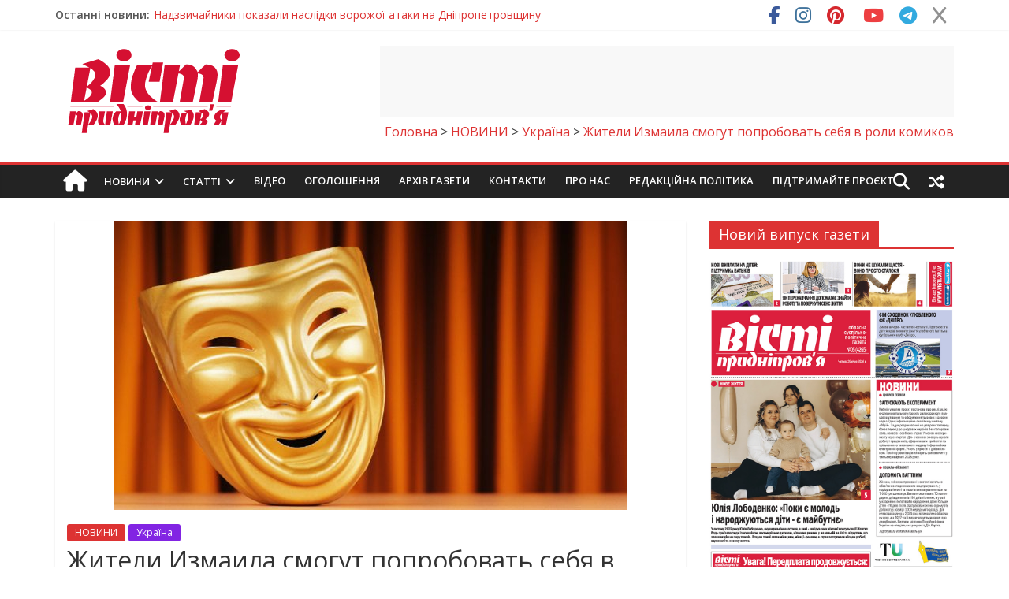

--- FILE ---
content_type: text/html; charset=utf-8
request_url: https://www.google.com/recaptcha/api2/anchor?ar=1&k=6LfJFAwTAAAAAL7CiiXVwkfGmgFmdvaZeKk-QYU_&co=aHR0cHM6Ly92ZXN0aS5kcC51YTo0NDM.&hl=en&v=N67nZn4AqZkNcbeMu4prBgzg&theme=light&size=normal&anchor-ms=20000&execute-ms=30000&cb=n0coqlkjv8zy
body_size: 49633
content:
<!DOCTYPE HTML><html dir="ltr" lang="en"><head><meta http-equiv="Content-Type" content="text/html; charset=UTF-8">
<meta http-equiv="X-UA-Compatible" content="IE=edge">
<title>reCAPTCHA</title>
<style type="text/css">
/* cyrillic-ext */
@font-face {
  font-family: 'Roboto';
  font-style: normal;
  font-weight: 400;
  font-stretch: 100%;
  src: url(//fonts.gstatic.com/s/roboto/v48/KFO7CnqEu92Fr1ME7kSn66aGLdTylUAMa3GUBHMdazTgWw.woff2) format('woff2');
  unicode-range: U+0460-052F, U+1C80-1C8A, U+20B4, U+2DE0-2DFF, U+A640-A69F, U+FE2E-FE2F;
}
/* cyrillic */
@font-face {
  font-family: 'Roboto';
  font-style: normal;
  font-weight: 400;
  font-stretch: 100%;
  src: url(//fonts.gstatic.com/s/roboto/v48/KFO7CnqEu92Fr1ME7kSn66aGLdTylUAMa3iUBHMdazTgWw.woff2) format('woff2');
  unicode-range: U+0301, U+0400-045F, U+0490-0491, U+04B0-04B1, U+2116;
}
/* greek-ext */
@font-face {
  font-family: 'Roboto';
  font-style: normal;
  font-weight: 400;
  font-stretch: 100%;
  src: url(//fonts.gstatic.com/s/roboto/v48/KFO7CnqEu92Fr1ME7kSn66aGLdTylUAMa3CUBHMdazTgWw.woff2) format('woff2');
  unicode-range: U+1F00-1FFF;
}
/* greek */
@font-face {
  font-family: 'Roboto';
  font-style: normal;
  font-weight: 400;
  font-stretch: 100%;
  src: url(//fonts.gstatic.com/s/roboto/v48/KFO7CnqEu92Fr1ME7kSn66aGLdTylUAMa3-UBHMdazTgWw.woff2) format('woff2');
  unicode-range: U+0370-0377, U+037A-037F, U+0384-038A, U+038C, U+038E-03A1, U+03A3-03FF;
}
/* math */
@font-face {
  font-family: 'Roboto';
  font-style: normal;
  font-weight: 400;
  font-stretch: 100%;
  src: url(//fonts.gstatic.com/s/roboto/v48/KFO7CnqEu92Fr1ME7kSn66aGLdTylUAMawCUBHMdazTgWw.woff2) format('woff2');
  unicode-range: U+0302-0303, U+0305, U+0307-0308, U+0310, U+0312, U+0315, U+031A, U+0326-0327, U+032C, U+032F-0330, U+0332-0333, U+0338, U+033A, U+0346, U+034D, U+0391-03A1, U+03A3-03A9, U+03B1-03C9, U+03D1, U+03D5-03D6, U+03F0-03F1, U+03F4-03F5, U+2016-2017, U+2034-2038, U+203C, U+2040, U+2043, U+2047, U+2050, U+2057, U+205F, U+2070-2071, U+2074-208E, U+2090-209C, U+20D0-20DC, U+20E1, U+20E5-20EF, U+2100-2112, U+2114-2115, U+2117-2121, U+2123-214F, U+2190, U+2192, U+2194-21AE, U+21B0-21E5, U+21F1-21F2, U+21F4-2211, U+2213-2214, U+2216-22FF, U+2308-230B, U+2310, U+2319, U+231C-2321, U+2336-237A, U+237C, U+2395, U+239B-23B7, U+23D0, U+23DC-23E1, U+2474-2475, U+25AF, U+25B3, U+25B7, U+25BD, U+25C1, U+25CA, U+25CC, U+25FB, U+266D-266F, U+27C0-27FF, U+2900-2AFF, U+2B0E-2B11, U+2B30-2B4C, U+2BFE, U+3030, U+FF5B, U+FF5D, U+1D400-1D7FF, U+1EE00-1EEFF;
}
/* symbols */
@font-face {
  font-family: 'Roboto';
  font-style: normal;
  font-weight: 400;
  font-stretch: 100%;
  src: url(//fonts.gstatic.com/s/roboto/v48/KFO7CnqEu92Fr1ME7kSn66aGLdTylUAMaxKUBHMdazTgWw.woff2) format('woff2');
  unicode-range: U+0001-000C, U+000E-001F, U+007F-009F, U+20DD-20E0, U+20E2-20E4, U+2150-218F, U+2190, U+2192, U+2194-2199, U+21AF, U+21E6-21F0, U+21F3, U+2218-2219, U+2299, U+22C4-22C6, U+2300-243F, U+2440-244A, U+2460-24FF, U+25A0-27BF, U+2800-28FF, U+2921-2922, U+2981, U+29BF, U+29EB, U+2B00-2BFF, U+4DC0-4DFF, U+FFF9-FFFB, U+10140-1018E, U+10190-1019C, U+101A0, U+101D0-101FD, U+102E0-102FB, U+10E60-10E7E, U+1D2C0-1D2D3, U+1D2E0-1D37F, U+1F000-1F0FF, U+1F100-1F1AD, U+1F1E6-1F1FF, U+1F30D-1F30F, U+1F315, U+1F31C, U+1F31E, U+1F320-1F32C, U+1F336, U+1F378, U+1F37D, U+1F382, U+1F393-1F39F, U+1F3A7-1F3A8, U+1F3AC-1F3AF, U+1F3C2, U+1F3C4-1F3C6, U+1F3CA-1F3CE, U+1F3D4-1F3E0, U+1F3ED, U+1F3F1-1F3F3, U+1F3F5-1F3F7, U+1F408, U+1F415, U+1F41F, U+1F426, U+1F43F, U+1F441-1F442, U+1F444, U+1F446-1F449, U+1F44C-1F44E, U+1F453, U+1F46A, U+1F47D, U+1F4A3, U+1F4B0, U+1F4B3, U+1F4B9, U+1F4BB, U+1F4BF, U+1F4C8-1F4CB, U+1F4D6, U+1F4DA, U+1F4DF, U+1F4E3-1F4E6, U+1F4EA-1F4ED, U+1F4F7, U+1F4F9-1F4FB, U+1F4FD-1F4FE, U+1F503, U+1F507-1F50B, U+1F50D, U+1F512-1F513, U+1F53E-1F54A, U+1F54F-1F5FA, U+1F610, U+1F650-1F67F, U+1F687, U+1F68D, U+1F691, U+1F694, U+1F698, U+1F6AD, U+1F6B2, U+1F6B9-1F6BA, U+1F6BC, U+1F6C6-1F6CF, U+1F6D3-1F6D7, U+1F6E0-1F6EA, U+1F6F0-1F6F3, U+1F6F7-1F6FC, U+1F700-1F7FF, U+1F800-1F80B, U+1F810-1F847, U+1F850-1F859, U+1F860-1F887, U+1F890-1F8AD, U+1F8B0-1F8BB, U+1F8C0-1F8C1, U+1F900-1F90B, U+1F93B, U+1F946, U+1F984, U+1F996, U+1F9E9, U+1FA00-1FA6F, U+1FA70-1FA7C, U+1FA80-1FA89, U+1FA8F-1FAC6, U+1FACE-1FADC, U+1FADF-1FAE9, U+1FAF0-1FAF8, U+1FB00-1FBFF;
}
/* vietnamese */
@font-face {
  font-family: 'Roboto';
  font-style: normal;
  font-weight: 400;
  font-stretch: 100%;
  src: url(//fonts.gstatic.com/s/roboto/v48/KFO7CnqEu92Fr1ME7kSn66aGLdTylUAMa3OUBHMdazTgWw.woff2) format('woff2');
  unicode-range: U+0102-0103, U+0110-0111, U+0128-0129, U+0168-0169, U+01A0-01A1, U+01AF-01B0, U+0300-0301, U+0303-0304, U+0308-0309, U+0323, U+0329, U+1EA0-1EF9, U+20AB;
}
/* latin-ext */
@font-face {
  font-family: 'Roboto';
  font-style: normal;
  font-weight: 400;
  font-stretch: 100%;
  src: url(//fonts.gstatic.com/s/roboto/v48/KFO7CnqEu92Fr1ME7kSn66aGLdTylUAMa3KUBHMdazTgWw.woff2) format('woff2');
  unicode-range: U+0100-02BA, U+02BD-02C5, U+02C7-02CC, U+02CE-02D7, U+02DD-02FF, U+0304, U+0308, U+0329, U+1D00-1DBF, U+1E00-1E9F, U+1EF2-1EFF, U+2020, U+20A0-20AB, U+20AD-20C0, U+2113, U+2C60-2C7F, U+A720-A7FF;
}
/* latin */
@font-face {
  font-family: 'Roboto';
  font-style: normal;
  font-weight: 400;
  font-stretch: 100%;
  src: url(//fonts.gstatic.com/s/roboto/v48/KFO7CnqEu92Fr1ME7kSn66aGLdTylUAMa3yUBHMdazQ.woff2) format('woff2');
  unicode-range: U+0000-00FF, U+0131, U+0152-0153, U+02BB-02BC, U+02C6, U+02DA, U+02DC, U+0304, U+0308, U+0329, U+2000-206F, U+20AC, U+2122, U+2191, U+2193, U+2212, U+2215, U+FEFF, U+FFFD;
}
/* cyrillic-ext */
@font-face {
  font-family: 'Roboto';
  font-style: normal;
  font-weight: 500;
  font-stretch: 100%;
  src: url(//fonts.gstatic.com/s/roboto/v48/KFO7CnqEu92Fr1ME7kSn66aGLdTylUAMa3GUBHMdazTgWw.woff2) format('woff2');
  unicode-range: U+0460-052F, U+1C80-1C8A, U+20B4, U+2DE0-2DFF, U+A640-A69F, U+FE2E-FE2F;
}
/* cyrillic */
@font-face {
  font-family: 'Roboto';
  font-style: normal;
  font-weight: 500;
  font-stretch: 100%;
  src: url(//fonts.gstatic.com/s/roboto/v48/KFO7CnqEu92Fr1ME7kSn66aGLdTylUAMa3iUBHMdazTgWw.woff2) format('woff2');
  unicode-range: U+0301, U+0400-045F, U+0490-0491, U+04B0-04B1, U+2116;
}
/* greek-ext */
@font-face {
  font-family: 'Roboto';
  font-style: normal;
  font-weight: 500;
  font-stretch: 100%;
  src: url(//fonts.gstatic.com/s/roboto/v48/KFO7CnqEu92Fr1ME7kSn66aGLdTylUAMa3CUBHMdazTgWw.woff2) format('woff2');
  unicode-range: U+1F00-1FFF;
}
/* greek */
@font-face {
  font-family: 'Roboto';
  font-style: normal;
  font-weight: 500;
  font-stretch: 100%;
  src: url(//fonts.gstatic.com/s/roboto/v48/KFO7CnqEu92Fr1ME7kSn66aGLdTylUAMa3-UBHMdazTgWw.woff2) format('woff2');
  unicode-range: U+0370-0377, U+037A-037F, U+0384-038A, U+038C, U+038E-03A1, U+03A3-03FF;
}
/* math */
@font-face {
  font-family: 'Roboto';
  font-style: normal;
  font-weight: 500;
  font-stretch: 100%;
  src: url(//fonts.gstatic.com/s/roboto/v48/KFO7CnqEu92Fr1ME7kSn66aGLdTylUAMawCUBHMdazTgWw.woff2) format('woff2');
  unicode-range: U+0302-0303, U+0305, U+0307-0308, U+0310, U+0312, U+0315, U+031A, U+0326-0327, U+032C, U+032F-0330, U+0332-0333, U+0338, U+033A, U+0346, U+034D, U+0391-03A1, U+03A3-03A9, U+03B1-03C9, U+03D1, U+03D5-03D6, U+03F0-03F1, U+03F4-03F5, U+2016-2017, U+2034-2038, U+203C, U+2040, U+2043, U+2047, U+2050, U+2057, U+205F, U+2070-2071, U+2074-208E, U+2090-209C, U+20D0-20DC, U+20E1, U+20E5-20EF, U+2100-2112, U+2114-2115, U+2117-2121, U+2123-214F, U+2190, U+2192, U+2194-21AE, U+21B0-21E5, U+21F1-21F2, U+21F4-2211, U+2213-2214, U+2216-22FF, U+2308-230B, U+2310, U+2319, U+231C-2321, U+2336-237A, U+237C, U+2395, U+239B-23B7, U+23D0, U+23DC-23E1, U+2474-2475, U+25AF, U+25B3, U+25B7, U+25BD, U+25C1, U+25CA, U+25CC, U+25FB, U+266D-266F, U+27C0-27FF, U+2900-2AFF, U+2B0E-2B11, U+2B30-2B4C, U+2BFE, U+3030, U+FF5B, U+FF5D, U+1D400-1D7FF, U+1EE00-1EEFF;
}
/* symbols */
@font-face {
  font-family: 'Roboto';
  font-style: normal;
  font-weight: 500;
  font-stretch: 100%;
  src: url(//fonts.gstatic.com/s/roboto/v48/KFO7CnqEu92Fr1ME7kSn66aGLdTylUAMaxKUBHMdazTgWw.woff2) format('woff2');
  unicode-range: U+0001-000C, U+000E-001F, U+007F-009F, U+20DD-20E0, U+20E2-20E4, U+2150-218F, U+2190, U+2192, U+2194-2199, U+21AF, U+21E6-21F0, U+21F3, U+2218-2219, U+2299, U+22C4-22C6, U+2300-243F, U+2440-244A, U+2460-24FF, U+25A0-27BF, U+2800-28FF, U+2921-2922, U+2981, U+29BF, U+29EB, U+2B00-2BFF, U+4DC0-4DFF, U+FFF9-FFFB, U+10140-1018E, U+10190-1019C, U+101A0, U+101D0-101FD, U+102E0-102FB, U+10E60-10E7E, U+1D2C0-1D2D3, U+1D2E0-1D37F, U+1F000-1F0FF, U+1F100-1F1AD, U+1F1E6-1F1FF, U+1F30D-1F30F, U+1F315, U+1F31C, U+1F31E, U+1F320-1F32C, U+1F336, U+1F378, U+1F37D, U+1F382, U+1F393-1F39F, U+1F3A7-1F3A8, U+1F3AC-1F3AF, U+1F3C2, U+1F3C4-1F3C6, U+1F3CA-1F3CE, U+1F3D4-1F3E0, U+1F3ED, U+1F3F1-1F3F3, U+1F3F5-1F3F7, U+1F408, U+1F415, U+1F41F, U+1F426, U+1F43F, U+1F441-1F442, U+1F444, U+1F446-1F449, U+1F44C-1F44E, U+1F453, U+1F46A, U+1F47D, U+1F4A3, U+1F4B0, U+1F4B3, U+1F4B9, U+1F4BB, U+1F4BF, U+1F4C8-1F4CB, U+1F4D6, U+1F4DA, U+1F4DF, U+1F4E3-1F4E6, U+1F4EA-1F4ED, U+1F4F7, U+1F4F9-1F4FB, U+1F4FD-1F4FE, U+1F503, U+1F507-1F50B, U+1F50D, U+1F512-1F513, U+1F53E-1F54A, U+1F54F-1F5FA, U+1F610, U+1F650-1F67F, U+1F687, U+1F68D, U+1F691, U+1F694, U+1F698, U+1F6AD, U+1F6B2, U+1F6B9-1F6BA, U+1F6BC, U+1F6C6-1F6CF, U+1F6D3-1F6D7, U+1F6E0-1F6EA, U+1F6F0-1F6F3, U+1F6F7-1F6FC, U+1F700-1F7FF, U+1F800-1F80B, U+1F810-1F847, U+1F850-1F859, U+1F860-1F887, U+1F890-1F8AD, U+1F8B0-1F8BB, U+1F8C0-1F8C1, U+1F900-1F90B, U+1F93B, U+1F946, U+1F984, U+1F996, U+1F9E9, U+1FA00-1FA6F, U+1FA70-1FA7C, U+1FA80-1FA89, U+1FA8F-1FAC6, U+1FACE-1FADC, U+1FADF-1FAE9, U+1FAF0-1FAF8, U+1FB00-1FBFF;
}
/* vietnamese */
@font-face {
  font-family: 'Roboto';
  font-style: normal;
  font-weight: 500;
  font-stretch: 100%;
  src: url(//fonts.gstatic.com/s/roboto/v48/KFO7CnqEu92Fr1ME7kSn66aGLdTylUAMa3OUBHMdazTgWw.woff2) format('woff2');
  unicode-range: U+0102-0103, U+0110-0111, U+0128-0129, U+0168-0169, U+01A0-01A1, U+01AF-01B0, U+0300-0301, U+0303-0304, U+0308-0309, U+0323, U+0329, U+1EA0-1EF9, U+20AB;
}
/* latin-ext */
@font-face {
  font-family: 'Roboto';
  font-style: normal;
  font-weight: 500;
  font-stretch: 100%;
  src: url(//fonts.gstatic.com/s/roboto/v48/KFO7CnqEu92Fr1ME7kSn66aGLdTylUAMa3KUBHMdazTgWw.woff2) format('woff2');
  unicode-range: U+0100-02BA, U+02BD-02C5, U+02C7-02CC, U+02CE-02D7, U+02DD-02FF, U+0304, U+0308, U+0329, U+1D00-1DBF, U+1E00-1E9F, U+1EF2-1EFF, U+2020, U+20A0-20AB, U+20AD-20C0, U+2113, U+2C60-2C7F, U+A720-A7FF;
}
/* latin */
@font-face {
  font-family: 'Roboto';
  font-style: normal;
  font-weight: 500;
  font-stretch: 100%;
  src: url(//fonts.gstatic.com/s/roboto/v48/KFO7CnqEu92Fr1ME7kSn66aGLdTylUAMa3yUBHMdazQ.woff2) format('woff2');
  unicode-range: U+0000-00FF, U+0131, U+0152-0153, U+02BB-02BC, U+02C6, U+02DA, U+02DC, U+0304, U+0308, U+0329, U+2000-206F, U+20AC, U+2122, U+2191, U+2193, U+2212, U+2215, U+FEFF, U+FFFD;
}
/* cyrillic-ext */
@font-face {
  font-family: 'Roboto';
  font-style: normal;
  font-weight: 900;
  font-stretch: 100%;
  src: url(//fonts.gstatic.com/s/roboto/v48/KFO7CnqEu92Fr1ME7kSn66aGLdTylUAMa3GUBHMdazTgWw.woff2) format('woff2');
  unicode-range: U+0460-052F, U+1C80-1C8A, U+20B4, U+2DE0-2DFF, U+A640-A69F, U+FE2E-FE2F;
}
/* cyrillic */
@font-face {
  font-family: 'Roboto';
  font-style: normal;
  font-weight: 900;
  font-stretch: 100%;
  src: url(//fonts.gstatic.com/s/roboto/v48/KFO7CnqEu92Fr1ME7kSn66aGLdTylUAMa3iUBHMdazTgWw.woff2) format('woff2');
  unicode-range: U+0301, U+0400-045F, U+0490-0491, U+04B0-04B1, U+2116;
}
/* greek-ext */
@font-face {
  font-family: 'Roboto';
  font-style: normal;
  font-weight: 900;
  font-stretch: 100%;
  src: url(//fonts.gstatic.com/s/roboto/v48/KFO7CnqEu92Fr1ME7kSn66aGLdTylUAMa3CUBHMdazTgWw.woff2) format('woff2');
  unicode-range: U+1F00-1FFF;
}
/* greek */
@font-face {
  font-family: 'Roboto';
  font-style: normal;
  font-weight: 900;
  font-stretch: 100%;
  src: url(//fonts.gstatic.com/s/roboto/v48/KFO7CnqEu92Fr1ME7kSn66aGLdTylUAMa3-UBHMdazTgWw.woff2) format('woff2');
  unicode-range: U+0370-0377, U+037A-037F, U+0384-038A, U+038C, U+038E-03A1, U+03A3-03FF;
}
/* math */
@font-face {
  font-family: 'Roboto';
  font-style: normal;
  font-weight: 900;
  font-stretch: 100%;
  src: url(//fonts.gstatic.com/s/roboto/v48/KFO7CnqEu92Fr1ME7kSn66aGLdTylUAMawCUBHMdazTgWw.woff2) format('woff2');
  unicode-range: U+0302-0303, U+0305, U+0307-0308, U+0310, U+0312, U+0315, U+031A, U+0326-0327, U+032C, U+032F-0330, U+0332-0333, U+0338, U+033A, U+0346, U+034D, U+0391-03A1, U+03A3-03A9, U+03B1-03C9, U+03D1, U+03D5-03D6, U+03F0-03F1, U+03F4-03F5, U+2016-2017, U+2034-2038, U+203C, U+2040, U+2043, U+2047, U+2050, U+2057, U+205F, U+2070-2071, U+2074-208E, U+2090-209C, U+20D0-20DC, U+20E1, U+20E5-20EF, U+2100-2112, U+2114-2115, U+2117-2121, U+2123-214F, U+2190, U+2192, U+2194-21AE, U+21B0-21E5, U+21F1-21F2, U+21F4-2211, U+2213-2214, U+2216-22FF, U+2308-230B, U+2310, U+2319, U+231C-2321, U+2336-237A, U+237C, U+2395, U+239B-23B7, U+23D0, U+23DC-23E1, U+2474-2475, U+25AF, U+25B3, U+25B7, U+25BD, U+25C1, U+25CA, U+25CC, U+25FB, U+266D-266F, U+27C0-27FF, U+2900-2AFF, U+2B0E-2B11, U+2B30-2B4C, U+2BFE, U+3030, U+FF5B, U+FF5D, U+1D400-1D7FF, U+1EE00-1EEFF;
}
/* symbols */
@font-face {
  font-family: 'Roboto';
  font-style: normal;
  font-weight: 900;
  font-stretch: 100%;
  src: url(//fonts.gstatic.com/s/roboto/v48/KFO7CnqEu92Fr1ME7kSn66aGLdTylUAMaxKUBHMdazTgWw.woff2) format('woff2');
  unicode-range: U+0001-000C, U+000E-001F, U+007F-009F, U+20DD-20E0, U+20E2-20E4, U+2150-218F, U+2190, U+2192, U+2194-2199, U+21AF, U+21E6-21F0, U+21F3, U+2218-2219, U+2299, U+22C4-22C6, U+2300-243F, U+2440-244A, U+2460-24FF, U+25A0-27BF, U+2800-28FF, U+2921-2922, U+2981, U+29BF, U+29EB, U+2B00-2BFF, U+4DC0-4DFF, U+FFF9-FFFB, U+10140-1018E, U+10190-1019C, U+101A0, U+101D0-101FD, U+102E0-102FB, U+10E60-10E7E, U+1D2C0-1D2D3, U+1D2E0-1D37F, U+1F000-1F0FF, U+1F100-1F1AD, U+1F1E6-1F1FF, U+1F30D-1F30F, U+1F315, U+1F31C, U+1F31E, U+1F320-1F32C, U+1F336, U+1F378, U+1F37D, U+1F382, U+1F393-1F39F, U+1F3A7-1F3A8, U+1F3AC-1F3AF, U+1F3C2, U+1F3C4-1F3C6, U+1F3CA-1F3CE, U+1F3D4-1F3E0, U+1F3ED, U+1F3F1-1F3F3, U+1F3F5-1F3F7, U+1F408, U+1F415, U+1F41F, U+1F426, U+1F43F, U+1F441-1F442, U+1F444, U+1F446-1F449, U+1F44C-1F44E, U+1F453, U+1F46A, U+1F47D, U+1F4A3, U+1F4B0, U+1F4B3, U+1F4B9, U+1F4BB, U+1F4BF, U+1F4C8-1F4CB, U+1F4D6, U+1F4DA, U+1F4DF, U+1F4E3-1F4E6, U+1F4EA-1F4ED, U+1F4F7, U+1F4F9-1F4FB, U+1F4FD-1F4FE, U+1F503, U+1F507-1F50B, U+1F50D, U+1F512-1F513, U+1F53E-1F54A, U+1F54F-1F5FA, U+1F610, U+1F650-1F67F, U+1F687, U+1F68D, U+1F691, U+1F694, U+1F698, U+1F6AD, U+1F6B2, U+1F6B9-1F6BA, U+1F6BC, U+1F6C6-1F6CF, U+1F6D3-1F6D7, U+1F6E0-1F6EA, U+1F6F0-1F6F3, U+1F6F7-1F6FC, U+1F700-1F7FF, U+1F800-1F80B, U+1F810-1F847, U+1F850-1F859, U+1F860-1F887, U+1F890-1F8AD, U+1F8B0-1F8BB, U+1F8C0-1F8C1, U+1F900-1F90B, U+1F93B, U+1F946, U+1F984, U+1F996, U+1F9E9, U+1FA00-1FA6F, U+1FA70-1FA7C, U+1FA80-1FA89, U+1FA8F-1FAC6, U+1FACE-1FADC, U+1FADF-1FAE9, U+1FAF0-1FAF8, U+1FB00-1FBFF;
}
/* vietnamese */
@font-face {
  font-family: 'Roboto';
  font-style: normal;
  font-weight: 900;
  font-stretch: 100%;
  src: url(//fonts.gstatic.com/s/roboto/v48/KFO7CnqEu92Fr1ME7kSn66aGLdTylUAMa3OUBHMdazTgWw.woff2) format('woff2');
  unicode-range: U+0102-0103, U+0110-0111, U+0128-0129, U+0168-0169, U+01A0-01A1, U+01AF-01B0, U+0300-0301, U+0303-0304, U+0308-0309, U+0323, U+0329, U+1EA0-1EF9, U+20AB;
}
/* latin-ext */
@font-face {
  font-family: 'Roboto';
  font-style: normal;
  font-weight: 900;
  font-stretch: 100%;
  src: url(//fonts.gstatic.com/s/roboto/v48/KFO7CnqEu92Fr1ME7kSn66aGLdTylUAMa3KUBHMdazTgWw.woff2) format('woff2');
  unicode-range: U+0100-02BA, U+02BD-02C5, U+02C7-02CC, U+02CE-02D7, U+02DD-02FF, U+0304, U+0308, U+0329, U+1D00-1DBF, U+1E00-1E9F, U+1EF2-1EFF, U+2020, U+20A0-20AB, U+20AD-20C0, U+2113, U+2C60-2C7F, U+A720-A7FF;
}
/* latin */
@font-face {
  font-family: 'Roboto';
  font-style: normal;
  font-weight: 900;
  font-stretch: 100%;
  src: url(//fonts.gstatic.com/s/roboto/v48/KFO7CnqEu92Fr1ME7kSn66aGLdTylUAMa3yUBHMdazQ.woff2) format('woff2');
  unicode-range: U+0000-00FF, U+0131, U+0152-0153, U+02BB-02BC, U+02C6, U+02DA, U+02DC, U+0304, U+0308, U+0329, U+2000-206F, U+20AC, U+2122, U+2191, U+2193, U+2212, U+2215, U+FEFF, U+FFFD;
}

</style>
<link rel="stylesheet" type="text/css" href="https://www.gstatic.com/recaptcha/releases/N67nZn4AqZkNcbeMu4prBgzg/styles__ltr.css">
<script nonce="bR4efQQuivxNb4HFa6-aEA" type="text/javascript">window['__recaptcha_api'] = 'https://www.google.com/recaptcha/api2/';</script>
<script type="text/javascript" src="https://www.gstatic.com/recaptcha/releases/N67nZn4AqZkNcbeMu4prBgzg/recaptcha__en.js" nonce="bR4efQQuivxNb4HFa6-aEA">
      
    </script></head>
<body><div id="rc-anchor-alert" class="rc-anchor-alert"></div>
<input type="hidden" id="recaptcha-token" value="[base64]">
<script type="text/javascript" nonce="bR4efQQuivxNb4HFa6-aEA">
      recaptcha.anchor.Main.init("[\x22ainput\x22,[\x22bgdata\x22,\x22\x22,\[base64]/[base64]/[base64]/bC5sW25dLmNvbmNhdChTKTpsLmxbbl09SksoUyxsKTtlbHNle2lmKGwuSTcmJm4hPTI4MylyZXR1cm47bj09MzMzfHxuPT00MTB8fG49PTI0OHx8bj09NDEyfHxuPT0yMDF8fG49PTE3N3x8bj09MjczfHxuPT0xMjJ8fG49PTUxfHxuPT0yOTc/[base64]/[base64]/[base64]/[base64]/[base64]/MjU1Okc/[base64]/[base64]/bmV3IEVbVl0oTVswXSk6eT09Mj9uZXcgRVtWXShNWzBdLE1bMV0pOnk9PTM/bmV3IEVbVl0oTVswXSxNWzFdLE1bMl0pOnk9PTQ/[base64]/ZnVuY3Rpb24oKXtyZXR1cm4gdGhpcy5BaSt3aW5kb3cucGVyZm9ybWFuY2Uubm93KCl9OmZ1bmN0aW9uKCl7cmV0dXJuK25ldyBEYXRlfSxPKS5LcT0oTy5kcj1mdW5jdGlvbihuLGwsUyxHKXtpZigoUz1tVihTKT09PSJhcnJheSI/[base64]/[base64]\\u003d\x22,\[base64]\\u003d\x22,\x22w5nCssO0MsKjUMO1w65HwrrDtsKbw7/Dg0QQIcOMwrpKwoTDqkEkw6DDlSLCusK/wqokwp/[base64]/w4PDicKNecK6bBplagfDr3UMfcKgwoXDhVA8BWxgVSfCv1TDuCYlwrQSDFvCojbDrnxFNMOHw7/CgWHDosOQX3pMw595c11uw7jDm8OEw7A9wpM3w61fwq7DlRUNeGHCnFUvZcKpB8Kzwp/[base64]/UXXCpgJ7w6bCn8KsdQnCq8KpTcOAw5TDij0IPcO2wr/CuTR3HcOKw4QOw5pQw6HDvxrDtzMRE8OBw6sAw74mw6YXYMOzXQzDssKrw5Q0QMK1asKAOVvDu8KQLwEqw5wvw4vCtsKrcjLCncOxecO1aMKqScOpWsKwDMOfwp3CsCFHwptGacOoOMKZw4tBw51obMOjSsKve8OvIMK/w4s5LVfCpkXDv8OHwqfDtMOlU8Knw6XDpcKpw4RnJ8K3BsO/w6MCwpBvw4JpwpJgwoPDpsOnw4HDnU5sWcK/GMKxw51CwrPCtsKgw5wUcD1Rw5zDplh9Mi7CnGs/OsKYw6sBwqvCmRpNwqHDvCXDqsOCworDr8Ozw5PCoMK7woBgXMKrKTHCtsOCIMK3ZcKMwpwtw5DDkFcKwrbDgXlaw5/[base64]/w5cJw67DtTvDpit8RWvDo0nDsG8TLE7DnzzCjsKRwr3CksKVw60oVsO6V8Otw7bDjSjCq3/[base64]/[base64]/[base64]/w4tfQsKEXxluwprCn8O2wp/DshZLWmPCjipKIMKbSm3Ci1XDnUPCvcKuUcObw4rDh8O7fcOgeW7DlsOKwrZZwrYQIsOZw53DoH/CkcKAdxNxw5cHwpXCtyTDsyrCmwobwqFkYAnCv8OBw6vDt8KcbcO2wqXDqALDm2FWJ17DvQ1xWhl1wpfCt8KHM8K6w5ATw4TCjXnCscO/F0fCt8OQwoHCn0IMw7tAwqjCjFTDj8OSw7E2woQsTC7DjDLCs8K3w4onw4TCtcKswozCrcKtIig2wrzDhjRSCELCicKIOcO5FMK+wr97ZsK0CMKCwokyG2h5Jjl2wqjDvF/CkF46IcOURE3Dp8KqCkDCisK4H8OTw6FSKnrCrhdadz7Dr05kwqdhwrHDmUQ0w5syKsK5eEASNMOtw7Ijwpl+di1iKMO/w7U1bsKOUMKkU8ONSyfCk8OIw6lXw5LDnsOzw77DgcOmZhjDu8KMLsOTDsKPL2zDshvDnsOaw43CvcKkw41KwrDDmsO2w4PChMONd1RIDcKbwq9Ew6/CgVRHVEzDm3YhUcOOw4jDksOYw7oKdsK1EMOnRMK+w4zCsQBjD8OSw6fDo3HDpcOheCQwwp/Dpzw/PcOHWHjCncKWw6kcwoZkwrXDiDtNw4bDgsOFw5HDlFNBw4/DpcOOAEtiwonCksKFeMKiwqJvekB/w5cEwq7DtV4gwrHCqAZzX23DlAPCiQHDgcKjO8OewrIeTAvCvTbDswfCqz/DqXcpwoJzwoxzw5HCthjDnBjCncOaaSnChyrCp8OrEcKeIlgJUUfCmGwawq3Do8Kfw6jCqMK9wonDjTXDn2TCl1vCkjLDrsK1ScK+wp4DwphcXU5ewoXCjmJhw6YNBENCw7VsBMKQGQvCoGN/wq0xO8K8KMK3wrIEw6HDucOTY8O3LsO7XXktw7rDs8KAGmhaRcKNwqQlwqXDoHLDqVTDl8KnwqQ3UTILSFQ5wrFYw5IFw65iw5RpGUchFGzChyU9wqlgwoxIw5vClMOdw7HDhivCocOhDTzDmxTDusKuwoF6wq8uXDDCpMKDHyRZdkV8LgfDi1xIw6fDi8OVG8O/SsKCbQ0Dw64BwofDhsOCwpdVTcKSwrZqJsOhw7snwpQFHhxkw5vCrMO/wqLDpMKRfcOyw6cMwonDuMOpwqhgwp1Fwp7DpUwbahnDisKRe8KOw614YsOvfsKeZgjDpMOkBU4/wrbCncKteMK6JmbDg07CgMKJUsK/B8OLXMOOwrQjw5vDtGVMw5MSUMKhw7zDhsOPdg8Mw7PCh8OnacKpcEUgwoptdMOzwpxXAcKhHMO1wrgdw47Dt3wDAcKRPcKoFkfDl8OeccKIw67CtgJJbVQbXlYYGwMrw7zDuCljSMKXw7TDicKMw6/DlcOOQ8OAwoDDqMO2w7zDjiRYW8OBRgfDjcOew7YPwrjDu8O2NsKJZwfDlQzCmXExw7DCiMKaw7gRO3AiI8OCKmLCtMOywrvDmCBpfcO7XQPDnFVvw7zClMKEQzXDiVtFw4TCvwXCug4NfUjCiA81OAEJA8Kzw4nDmWfDq8OOclwqwpxgwqLCgUMmNMKjY1/[base64]/DrjjCkjvCrsK9IzRiREJEYFRbwrgpw7VOwqrCncKJw5Rxw5zCiR/[base64]/[base64]/[base64]/CmX3CjhPDgsOJScOuw7rDtsOGw7PCh8Ovw47DiREGO8OrJHnDklxqw5PClEUKw6JmN37CgTnCpGrCqcO7c8OvC8OkesKnYEVhXWgTwqogG8Kzw5XDuUwEwogqw7TDtsKqdcKFw6Bfw5vDjTPCu2EuESTCknvCrztiw64/w55+cknCuMOGw63CiMKRw6kPw4/DusOJw6xnwrYHE8OfKsO+D8KgacOzw7vCi8OJw5LDrMKiI1klDyh/wo/Do8KAEkjCqVdiBcOQIMOkw7DCh8KRBMOzdMK1wozDh8OwwqrDvcOnIyx+w4xowoxABcKNX8K/UcOmw4wbPMKRUBTDv3XDkcO/wpNOYgPCogDDqMKwWMOobcOpKMO4w613AMKNT20jZxfCt2zDpsKcw7hODnPDqANCcApqAhEyMcOewr/DrMOSfsOfFnoVHFTCsMOcaMO1G8KywpIvYsOfwo9IMMK7wp4eCSAMHnomSWwcZsOnNUvCm1DCswc2w4RAwrnCrMOZE1ARw5tYecKbwrTCi8K/wq7Cn8KCw5XDucOZXcOWwqcrw4fCrkXDhsKFXcOVXsO8VhPDmU4Sw5ocbsOhw7HDpU9WwpQYQ8KbBBjDv8K0w7FMwrLChFcHw6DCn0Z/w53DjCcLwoAkw55uPTHCg8OhJcO0w5EgwrLCrsK9w7vCn07DgMK1a8Kkw5/[base64]/CqsOwwpFYw6HCrBxwwq56w4LDtSLCnUTDgcKSw4nCnw3DksKVwqzCqcOYwqAbw6jDqgpEdEJRw7tPecKlR8K2MsOHwp5GUCzCvkDDtRDCrcKIK1rDm8KbwovCqz82wrjCsMO2OhPCn15uZsKXQC/Dk0YKNwpCN8ODIUUBaGDDpW7Dm2nDkcKDw7/Dt8OTIsOiC3XDtcKPSBJ1IMKyw75MNSrDnVFEMcKcw7jCqcOiZ8O0wp/ClmfDoMO6w7UBwoLDtCTDlsOsw6tNwrdLwq/[base64]/Y0rDvsKhHMOCaCvCok0TPjFEKmbChRU/ImXCs8OYDVU5woZBwrgrMFA2F8OSwrfCpxLCpsO/[base64]/W8K2E8KBw6bDig42WgLDkkUZwrx/[base64]/[base64]/CkcOCwpo9dGFwa8Oow7g0B8OxDj/Ck3XDlHMvM8OAw7jDiHcZTT4WwrzDv2cRwpbDrmY1LFUfIsOXdzdEwq/ChWHCi8KtV8KKw4HCk01IwqBFWmpwVgzCvMK7woxHwr7DlsOaFFVIZcKCSh/[base64]/w7/[base64]/D0XDiMKBwpTDqMO2wr7DgcOQEg88wosRG8OZBGXDncKHwoVqw7LCoMOBLMKVwpXCplpAwrjDuMKww5k6PxJKw5fDg8KsXFtoUkjCj8OHwpDDnktMDcK/w6zDlMOYwp3DtsOYNSfCqETDsMOiT8OBw75kYmh6bBjDrU9+wrHDtypwacONwo3ChsOWcDYRwrctwoLDuCHDv3oEwp8cR8OIKCF0w43DlX3CjTZqRkzCrjpUVcKNEsOXwq3Dm04JwppRWMOdw4DDpsKRJsKxw5/DtsKnwqhFw51nZ8KOwrvDtMKgPQFBR8O/bsOKH8KgwqQyeWdAwosWwowtan1abCzDjn46BMKdYiwBOWAywoxrJcKOw4bCssOAKxIdw5NWB8KaGcOcwrcfQ3fCpUE/V8KOfBTDlcOcCcOMwot5JsKkw5jDnz85w7NBw554bsKAESXCqMOnA8KIwpHDssOMwqYVA0PCjVPDvBs0wodJw57Cs8KmQ2nDp8OpYWHDh8KEZsKMZH7CiB89wowWwprCpRYWO8OuNyECwpMoesKiwrzDklvCqUPDqCjCisOnwr/DtsK1WsOzSkcKw75Ne019VcOYYFLDvsKaCMKyw5UiGDjDoxorXAHDhMKMw7EmUcKQTg9qw683w4cCwoVAw4fCu3PClsKVISIeaMOve8O4W8KrZUl1woPDn18Hw6c9RznCnsOnwrgaAUpowoY9wo3CkcKICcKhKhQee1DCpsKAccOTbMOmSV8YHxfCtsKzT8K+wofDiC/CiyBHZUfCrWFXci8Vw4/Du2TDuA/DlQbCpsOEwpLCi8OZHMOdfsOlw4x7GXdLfcKcwo/Dv8K0T8OlKlJgM8OSw7RCw7TDjWFBw53DiMOtwrpywoh/w4LCgCvDg0zCpGPCrMK8acOWVQhFwrnDnnjDgSErUl7CpyLCscOHwrPDrMOZYkFiwoPDtMKabEnCp8OQw7ZIw4pDdcK/[base64]/CWkxfMO3w5ILQcKhwpY5wpQnR3Y7w5nDhnNawpjDi2LDusKUFcKDw4JwJ8KPDMOpS8O8wq3ChStGwpXDscO1w4puw7zDlMOUw4rCmH/[base64]/Dj8OVwqMxVsKIw5p1wpHCl8OGBMOuwodswrQ1SnNPFzYWwo/[base64]/CkcOAw4UHLykSdh/CtcODwqHDisKxwp7CiCDDo8O3w6vCvnpdwoTDsMOKwprCjMKOfHHDoMK0wppJw4shwoDDlsORwoJvw7VQERtbKsKxRynCswnCrsO7f8OeKsKPwo3DksODF8OPw5kfHMO8Eh/CnSU0wpEiRsO+AcKsT3JEw6BVAsOzM27DjsORASXDn8K7UcOSWmjCmEcqMh/CsyLCuWRqJsODRUdewoDDog/DqsK4wrUOw4Y6w5PDj8OXw4R8SkPDjsO2wofDpUfDscKrdcKhw7fDlErCiV/DoMOsw5HDkQFPHsKVKSTCvALCrsO2w5TCnyU4bFPChWHDrsOHVsK1w7nDjAjCiVzCoytGw7jCjsK0b0zCiws0eSPDicOYSsKPUy/CuCfCjsKIRcKLG8Obw5PDqWcDw6TDk8KaMgEBw5jDmizDtnhfwrNBwpXDum97AAPCoC3CuQMvMX7DvifDt3jCkwHDoRIpOQR0LkrCiQYJDG4gw6cVWMObWQo3RWPCrkhjwo1GbcO9dsO/VFd1ccOYwo3CoGZ1S8KWSMOlaMONw79lw4JWw7fDnEkKwoR9w5PDvCPCgMOTCH7DtgAew5nDgMO+w5xFw4R8w6hlCcKVwptZw4jCl2/DiHAIYRhEwo3CjMKlVcOFYsONUcOcw5PCgUnCgVbCqMKSekouX2zDglRuGMKyHjhgHsKcU8KCVlNWHipZYcKnw6J7w4d6wrzDq8KKEsO/wooAw4bDq2lBw5tHDMKPwpooOHgdw7tRFMOMw78AYcKBwqXCrMOuw5M3w7w0w5pwAlUGEMKKwqA0BsOdwpfDi8KuwqsCGsOlWhMXwpVgWcKXwq3CsTcBwq/[base64]/CmHk1wq7DpcO/JF5QwoHDuXjCp3bDmmnDnFNXwqouw55aw5YnFXlbG3MlKMKrHMKAwpwEw7nDsHBhJ2Yqw5HCk8KjBMORdRI0wqLDk8OAw7jDnMK3wq0Sw47Dq8K3KcKWw67CjMOaSBB5w4LCrGfDhWDCu3zDpiPCnnDDnlcJVz4Dw4pgw4HDikBsw7/Ch8OLwpTDsMOjwo8ewrB5CcOkwpx9Kl8twqV7OsOpwod9w5UfNEMGw44kQgjCuMO8JiZIwrrDsAfDlMKnwqLCqcKZwovDg8KbP8KJbcKXwrZ6OxlfHSXCksKVV8OaQMKpJcK1wr/[base64]/[base64]/wrjDvD5uPcOZRiXDmsKUw4JfWgxsRcKuwooVw73CosO5woAzwrTDqSsFw6pVEsO1UsKvwqVOw4fCgMKawo7CrTVaGVTCu2BrG8KRw5fCp2N+GsO+S8KawpvCrV0cK1zDgMKXOwTCuGMXL8OowpbDoMKkaBLDuDzDgcO/EsO7BD3CocOvL8OvwqDDkCJ+wpjDusOMScKOQcOtw73Doip1GBbDgxzDtAptwr9aw4/CssKVLMK3ScKkwrdyfWZPwpXCicKFwqXCp8OHwqF5bwYdXcOAMcOkw6BFXxIgwqRTwqPCgcKYw6oIw4PDoyM5w4/Cu2MFwpTDoMOVACXCjMO4wqcQwqPDhWrDk3LDh8KdwpJ6wpfCr1DDmMKsw5YNc8KUVnPDqcKaw55KOMKhOMKiwptbw60hV8Kawolnw5RaDRLDshsQwqVsZjrCnDJUOR3CohjCtWAywqJBw6LDpkFIeMO2QcK/GDrCncOpwqTCsxJ+wojDt8OlAsO3dcKleFUNwrjDhcK4BcKfw5crwoETwqLDvzHCjEo7bHMZf8OTwqA1H8OCw5LCisKow48QSS9FwpPDuRnChMKWRV8/PkzCvC/[base64]/CnAxgT8K6wqM7CMK6LGA3XMOmwoHDlsKuw7nDonLCgsKew5zDpkLDg37DrgPDv8KsI1HCuh7DiRbDsjZJwohcwqNCwr/DkBk5wqjCpHhUw5bCoRzClkXCuCnDo8KWw6Axw47DlMKlLBPCrkTDlzZULEfCu8KCwpTCtsKjAcKfw5pkwpDCgyR0w6zCmFQAQMOTwprDm8KXQcKgw4EDwqDDj8OJfsK3wovCoz/Cn8OZH1JgB1Yuw7rCrkbCvMKswqQrw7PCrMKsw6DCisKuw5h2LHsIw48Twrw3Wx8sX8OxK07CoUpyD8Oxw7snwrUKwq3CgSrCiMK8Fn/Dl8KswpRGw613GMOUwrvDol1JDsOIwqcfbWDDtA91w4DCpwzDj8KFJ8KsCsKZRcOlw6glwrPCoMOtKMOywoXCmcOhb1EUwrAnwqXDtMO/SsO4wqZlw4bDhMKOwqJ+WGDCk8KWV8OuEsOWSGdTw51faXR/wpbDgMK6w6JFS8KkHMO4AcKHwp7Du1rCuTxNw5zDl8OUw7/DvCDCjE8/w5YkaEjCrmlWQMOFw5pwwrzDgcK2QhscCsOoKsO2wpjDvMKxw5XDq8OUFSDDgsOhQ8KOw6bDkirCo8KJK1JIwo8+wpnDi8KCw78FI8KzMFfDpMOrw47DsQbDhMOcecKSwp5bJ0YOVEQrFyBnw6XDkMK2ewlNw7/[base64]/w5fChMO7w7x+bEt9wpbDjHnCuhvDlsKIwpIXTcKmLE5Rwp57BMKIw5smNsOHwo44wpXDqw/ChMOcLsKBWcKnNsORd8KndMOZwq4eIgzDgVrDtQgQwr5EwosjeAxnMMOaLsORDsKXasK/[base64]/VWQwaHx9woFbA0N0fMOdIQxBTyTCjsOuN8KQwpTCj8Ovw4LClF4AccKpw4HCgykVYMOcw5V/[base64]/[base64]/DkcKLw5VsQ8KuwohKw7txwpYrwp/DhsKMe8OnwrILw7gPZcOrIsOdwr7DocKpLll7w4/[base64]/CusK0w4PCnTrDr8KFwrhrQ8ODwpFdFsKwD8O7PsOmK1HDozbDn8K5PmrDiMKPQEh9dsKtMhpjccOuOQ/DncKuw68yw5vClcKTwpUxwqsowofCuybCkUTCu8KXOMKRBQjCqsOMB17DqcK/A8Orw5MVw7tMdmgVw4QjZwfCmMKfw5PDol1nwp1ZaMONEMOeLsOBwrQUEUtsw7zDjMK/MsKww6TDsMOaYVJzasKPw6bCsMKWw7DClMKFQG3CocOsw5vCtWXDui/DvSsacCPDgcOIwrgHBcKiw51WKcKQacO/[base64]/CjsKoSsODNWPDm1/DqDsENMKDTsKHcyxUw4rDhjF+X8Khw5RBwpQbwo1dwpw9w5XDosO5TMKBUMKlb0pdwoBQw587w5DDmHoDN1XDukNJBVZdw5lMLx8MwrFmBSHCqMKCNSokEVASw5fCgxBmI8K/wq8uw7nCq8K2OQ51w6nDtDRvw7ceME3DnmJjOsOdw7BGw7/CqMO2dsK9FQ3DhS5bwpHCn8OYMHVRw6vCsEQxw5fCjF7DocK9woA3A8OSw71aesKxHwvCsW5+w4B3wqYmwonCsBzDqsKfHknDrTLDjyLDiAnCmx1RwrxgBE/CumzCvWQ2K8KCwrTDj8KAEFzDq0t+w4nDjMOkwqN5aXPDtMO1ecKOPsOnwpRlBQnCqMKjd0PDr8KqAQp4QsOpw7nChxbCkMKuworCsQ/CtTBcw7/[base64]/Ct8KowqB1GMKRUHnDi8K+PEhuwrJfw4rDrErCkRNsMgvCr8KGEsKGwpUqQSZaPy4OYcKow6d2fMO5IMKBSRZDw7TDmcKrwoAaPELCignCh8KBACJZbsOpFV/Co2jCs2tUaz1zw5LCuMK6w5PCsznDuMOnwqI4JMKjw4nClFvCvMK7NsKew7k0M8KxwpXDhX7Dlh3CisKywp7CnTXDjcKoB8OEw6/Cj2MUJMK0wodHScOfQhs3Q8Omw7hww6F3w5nChSZZwrLDsytnRyANFMKDODkmS1LDknZya0xiZRBNQX/Cgm/DuR/ChG3Cr8KiKEXDqgHDtC5Zw4fDoC80wrUJw5PDqEfDpXVfdFLDu2YgwprCmXzDmcOjKHnCpy4bwoVkLBrClcKWw7MOw4PCjBNzWC8ow5oRDsOcQl/[base64]/CrBvCh8OswpbCsMKqw4fCsXfCpcKSwoPDlcOLwonCtcO6Q8OTQk8NGhbCh8O5w4vDmTJABxJxPsOgHRl/wpvCgyPDvMOywqnDsMOrw57DoQXDly0lw5fCqx7Dp2smw6jCksK7PcK9w5LDlsOOw69JwpRVw5nDkRoowpJkwpRhUcKKw6HDssOMO8OtwqDCsyjDosO/[base64]/DnCXDoMKUQgfCucKowqzDiMKVJsOQw4fDiMOuw67CnxTCimMWworCkMOLw6Ymw6EvwqjCusK9w78yfsKlPMOVesK/w5DDvic4W2Yjw7DCoHEMwrjCq8OCw6RHasOgw5pTw4jCvMOswphXwpNpNx14FcKIw6kdwpRlXk/DkMKEJTotw7QSDVvClMOdwo1mf8KFw6zDl04iwo9Ow4XCjkHDnkNlw6TDpSEyHGRyAFRIZsKOwqQuwo9sbcOKwpNxwqRgbV7ChMKIw5waw4d+EcKvw4jChDwUwpvDnX3DmiheO2g9w40ORcO+NMK4w5kFw4wrKsK3w7nCon/CpRbCqMOrw6DCmMOmdyHDuyLCtSlxwpwIw5phJQ4pwoTCusKCOl9yeMK2w7JobiMtwptILw7CtF0Je8OgwpUjwpkCJsOuWMKbTVkdw5zCnEJ9VAcdesOaw6E5bcKowovCo2Usw7vCrMOqw5BPw7k/wpLCiMKjwoTCkcODHVXDu8KJwrhpwr1Bw7dOwq8iUcKma8O0w79Nw48dIFnCoH7ClMKDEsOiKT8MwqlSQsK/[base64]/wrJVwr7ChFnCjHLDjVNHw7c4wrs6w4vDiMOIwovCs8O9Q2TDv8OoGi8dw6kKwqtPwrp+w5MnDCtFw7/DhMOuw4nCs8KXw4R7eGcvw5NjTAvCpsO3wq/CqsKywr0Hw5U0OFhXVDJzf2xuw45TwrLCiMKSwpLCrVnDv8Kew5jDtkhLw5Fqw49Qw5PDnSXDh8KCw4nCncO3w7jDoCJmRsKseMOGw691QsOkwp7DhcOxZcODDsKWw7/CoHomw7dhw7TDs8KaJMOBDX7Cp8O1wpVPw7/DvMOSw5nDplohw6zDvMOSw6cFwo/CnnpEwoBqAcOnwqjDo8KmPFjDlcOqwokib8KqYsOVwrXDrkbDozwawqHDknp6w4g9M8K3wqMWN8KLaMOjJXVzw4hCEMOQFsKPDsKKccK3JcKSaCcQwo0IwrDCnMOdwrfCrcKeBcOiYcKRTsKUwpXDlgM/C8OjL8KhCsKpwpYDw4/Dq3fCtXddwptXdHDDgUNPW1TDssKXw5YbwqokSMO4d8KDw4jCoMKfChrCgMO/VsKuWg0WUsKUNAhWMcOOw4Q3woHDrBLDkTDDhSFIbnooMcOSwovDrcKUP23DusKwLMOSK8OUworDojslRy9YwqDDpcOewr5Bw6/CjX/CshPDpEwcwqDCrWbDlwPCjlQFw5YPOndew7DDtTTCo8Kzw6TCkwbDs8OnAcOHHcK8w4Aifn4Bw74wwrc8UhnDh3nClwzDqT/CqzfChcK7LMOew5ImwojCjG3Di8KlwpMtwo/[base64]/ClsOED2/CrcKnQGXCmBjDpAfDnMOQw73Cnz1Uwo9gDwtZRMKCB0jCkH8cbDfCn8KOwpPCjcK3JhLCj8OAw44hesKQw5LCpcOMw5/ChcKPK8OEwqdcw6EDwpjDiMO1wqbDpsKuw7DDjsKKwp/Dgk1KP0HCqsOsWcOwLA00w5FPwqPClMOKwpvDozXDgcKWw5zCglhUK0xSLgnDoRDDm8O2w7A/woITFcOOw5fCv8OQwpgkw6d+wppGwpV0wrs4KsO/BcK9MMORVMKFw7wKFMOUfsO7wq3Ciw7DjcOSSVLCqsOgwp1Fw5RiD3cMQjLDq2VLw53CgsOMZ1sZwofChCXDiSIPa8OVXUUoRzsfM8O0ektUB8ObLcObAGTDgMO1S3XDlcO1wrJ/ZFfCn8KCwrLDk2nDmWXDtlhgw7jCvsKIAMOHHcKIeEfDpsO3TMOWwq3CsD/CixdCwpbCnsKTw6nCm0DCgyXDnMODM8K+IUlaFcKqw47Dg8K4wrAqw4rDg8O6ZMOJw5xFwq4+dw/DpcKrw64/[base64]/DrwzCpzd3w6HDv8Ogwq8lw40rZMOVMHzDqsOdFsOFwoDCtAw0wqfCvcKvMQhBUcOFfj4xVcONfVjDtMKTw53Dl1hPLw1ew4XCgsOew41twrDDiF/CrCtBwqPCiyF1wptVZjotaGXCjcK6w6DCocKsw5oeGWvChy1TwrFBIMKFKcKRwovClSwtTifCmULDrXdTw41uw7jDugdXbUN1McKMw7Jowp5/wqA8w6fDoRjCjQbCmcKawo3DnT4YasK9wr/DkE4jQsKhw67DlMKQwrHDgmDCtVFwDcO+F8KHA8KUwp3Dt8KnDCFcwqfCkMOHXlgqEcK5GynDp0QpwphCc3pET8O1Rm3DjG/CkcOFTMOxDwnCrlx/d8K0QcKOw43Cq0dbe8OqwrLDscK8w6fDvBB1w5xWEMO4w5ExAErDoTlPA2Brw64JwoAbY8KJFn1eMMKsWRPDp24XXMOWw4Uww7DCnsOpSMKwwrPDhsKewqpmPh/[base64]/CrMOVw7TDn8KDwqBywrUpw7lfezfCuibChmlPe8KFUMOCT8Kkw6PCni47w60TTivClQdawplDBi7DrMOawrDDo8Kgw4/DhFZowrrCncOTXsOew4lNw6o0L8Kyw5Z0H8KmwoHDogXCq8K/w7nCpyUIFcKAwoBrHzjDmcKTEErCmsOSHARMcSbDu13CmWJRw5A1X8KWV8Oww5nClsKdAVfDvMOxwozDmsKMw5pww6N5a8KUwpbDhsKgw4bDnmrCosKCIV9IT2rDh8O5wpcKPBAYwo/Dq0NOZ8KgwrMQTsKaGEfCpmzCgmjDgH87LDPCpcOCwqNTM8OQORzCg8KcKl1QwqjDuMKmwrPDqHvDhFJ8wpo0JMOmB8KRVjU4w5zDsB/DosKGMSbCtjB+w7DDnsO9woUIC8K7KWnClMK0GWXCvm9KeMOhOsKGwrDDssK1W8KqM8OgHHxYwpzCmsKxwqLDrcK4DQ3DjMOaw65TCcKVw5TDqMKNwp54OQ3DiMK2XQh7eTHDgMKFw7LClsK2XGoQbcOvJcOJw4Bdwp8QJl/DssOtwqERwrXClmbCqkbDs8KNb8KISjUEKsOawqhqwqrDqBjDr8OJL8O1VEjDkMO/eMKmw6J7ARoDUWF0TcKQWmzCrMKSScO4w6DDqcOiTcOaw71Uwr7CosKAw60Qw40pecObNzd3w4EGWMOPw45+woNVwpTDqsKew4bDiR7Dh8KHU8KBb25ncx9qRMOqGsK/w65/[base64]/[base64]/DlHstw5Unw41SwrI/c2PDribCnMKww43CqMOycMO7ezs6QhnCmcKxMRfCuXcWwoXCtC5hw5goH0VnQghYwpXCjMKxCxIMwobCin5kw5Agwp/ClsOGRizDlcKSwqTCg3PDixFQw7nDg8KFEMOewrLCscOZwo1EwrYJdMOcLcKjYMOuwpXCncO2w6bDnEjCv2zDj8O0UcKhw7bCg8Kta8OIwrkOUSXCgDXDgGRZwqrCmiB9wo/Dj8OwJcONXsKSDTfCkjTCkcOlEsOKwo5owojCosKVwo/CtxI1G8OXI1zCglfCqF7CnVrDv3ElwrEGG8Kzw7LDqsKywqIUfUfCpVVrO0fDqcOdfMKdYQRBw5YvUsOldsO+wpvCnsOrVBLDgMK+wqvDjAp5wqLDvsOvT8KefsOtQw7CkMOOfMO/RwoCw71KwobClMOdDcOmNsOfwqPCsCHCiXsfw7jCmDLCqCJCwr7Cvgsow5Z7WTNZwqlcw5VpBRzChi3DvMKLw5TCll3Cr8KMEcOjKlxPMcOWYsO8wrDCtnfCmcO1ZcKKEWXCtcKDwq/[base64]/DuMKYRcOeBMKewo3DtX4CLU3DiEXDiMODwojCigbDjcOffQjCsMKzwo09f3jCgkvDrgLDvhjCkCEzw6nDrmdYTg8aVMKpEhsCaR/CkMKNHyYJRcOJO8OkwqEyw5lPVsKlSV0swqXCncKnKTbDm8K+NcKWw4puwr92UAZCwq7CljDDuxdIw6xbw7QfcsOzwoVoeDXCuMK7ZE4uw7rDgMKAw7fDnsOVw7fCqFHDv0/CpRXDmzfDl8KkAjPDsVc6W8KowoF6wqvDik3DrMKrM0bCphzDhcKtVcKuZ8K/w4fCrx4Ow7k/wp0wCsKxw5B3wrvDpHfDpMKDFErClCAzI8O6DGfDniQSHgdlZsKrw7XCgsO7w4Q6CmPChMKOYxlJwqMWSQLCnnPCiMKSRsK4QsOrHcK/w7nCjjrDrFHCp8OTw75Hw458G8Kzwr3CjQbDgUjCp17DgVXCjgDCgF3DvA0qRUfDiw0pTjB8H8KuNTXDusObwpfDnsKDwpJow6I3w5bDj27Cn29XN8KIJDcUch3CpsOAFBHDgMKKwrLDvhZ8JX3CtsKQwqRWU8KBwrY/wpUUOcOETR56PsOvw7U3X1J8w64BV8OJwrp3woJ6FcO6ODTCjMOlw6oew43CmMOnCMKowooWScKSQQfDgHDCr2TCmlg3w6IWRRV6PxjCiRoxacOQwpZGwofCo8KYwr3DhAoTJ8KIX8ODZyV0E8OXwp0UwrzCjG9IwqwRw5B1w4fClkBcCQYrBMKdwq/CqGnDoMK0w43CiSfDtSDDj10Uw6zDlRxiw6DDrBUdMsORO1FzBcKfY8OTD2bDqcOKCcOywo7CicK+YEoQwo9Sd0otw5YDwrnCgcOMwozCkR7Cv8KNwrYKScOkEE7CgsO4LVxVwpvDgEDCtMKtfMKwRmYvGznDqcKaw6LDlXHCiWDDtcOfwrEGCsOOwr/DqyvClHQ0wptRUcKuw4fChsOxw4zCu8OhZynDpMOMHTbCuRZEFMO/w6EwJUFYODBhw4dIw4wna2I/wpHDu8O9c0nCtCMuVsOPbQDDhcKuecOQwoUtGXDDksKXYQ7ClsKlGhtVSMObCMKgOsK0w4nChMKRw4xtUMORBMKOw6ALMFHDu8ObdlDCnwpJwqQWw5ZFC37Cgh5nwptSNxvCqznCk8Kdw7EZw6YjDMK/BMK1WsOtdsOsw7XDqsOmw4LCg0kxw6IKcHB3Vwo8B8KxQMKBJ8ONWMOTZQ8OwqItwrLCpMKfOMOaf8ONw4JyEMOTwqAgw4TCmsKYw6RUw6Y2w7LDgh4aHS3DjcO0ZsK3wqTDnMOAGMKQQ8Ohc27DvsKzw7jCrhZlwo/Dr8KAGMOEw5E2AcO1w4zCmQ9bJHwUwq89VFnDm1s/w43CgMK5wpUswobDl8OWw4nCtsKaTV7CoUHCoyvClsKJw6tEZMK6WcK2wqpjHw3ChWrCkUE1wrtdNBfChsK5w6DCqU01HnsewrN/wqAlw5p4YWjDt0rDvARywrRWw48Zw6FHw4nDglHDlMKIwpfDncK3K2MSw7TChS3DssKBwqTCtzvCoVZ2dmdTwq7DjhDDqyEILcOyIMOqw6o6FsO6w7LCq8KvHMKUNRBcBA5GaMKvd8KbwoFINU/CkcO4wqAwJzoFw5wKagnCgEHDvF0ewpbDtcKwHHLCiwprc8ONP8O3w7/Dkhclw6NMw4LClwthJsOGwqPCucOEwrnDhMKzwp9/HMKBw5gAwonCl0d+Y1B6DMOIwonCt8O4w4HCjMKSLDUzIGcaCsOAwo5tw5QJwq7DvsKEw7DCk2NOw411wrzDgsOow6HCrsK5eSM7wr5PNxk/wrfCqxdkwoYKwpLDn8K3wqZ1Fl8NRcODw4dqwp5IaTBSS8OHw7w9JVQiT0rChCjDowsfw5zCqkTDpMOzAU5wfMKFwqTDmzjCsAo/VCvDgMOtw5c4wo5Mf8KSwoHDicOWw6jDoMKbwqrCicKHe8OHwrjCmjvCusK4wr0PZcKFJldRwrnClMOuw7XClwLDmT51w7rDp3Idw5Nsw5/CsMOEHh7CmMOlw7xawpLChWtaUhrCiU7Dl8KGw53CnsKWLcKew6toJ8Oiw63CrsOzRQzDj1DCs19iwpXDgC/Ch8KBHStjAULCg8O6asKjcirCtwLCgcOXwqQlwqTCkQ3DlCxdw5zDuUHClC/DmcOrfsOJwoDCjFkQe1zCn1MMMMO0Y8OLTQQDK1zDkXMwf17Cvhkhw7Vxwo/DtcOracOww4HChsOcwozDoHdxKcKjf0bCsCYbw7vCi8O8UnIdasKlwpY8w7AEIQPDp8K9fMKNUGDCimLDuMOKw7IULCx9DVh0w5QDwr92wrrCnsKNw4/CuEbClAlRE8Kzw7skLQHCncOowogSGyVew6ENS8K8bCrCiQQuw73DlgnCs0NnYUkjJTjCrid0wo/[base64]/TMOyw5jDn8KqWWYxw7NyLcOZwohLw7VYwrTDnzLCtFzCgMOIwprCqsKIwo7ChAzCmMK9wqnCsMOlR8O8Rk8ODhFyGkLCl2o3w6/DvCDCjMO6Jy0dU8OQYyDCqgnCj0fDgcOzDcKqfDPDvcKobxzChcOGJcOIS2rCqF7Dly/[base64]/CkCQRE8OHw754w4Q/[base64]/CtcOsY8KtfcObw6cqW8K5woNWRsOPw6DDuD/CnsOdMETCvcOqWMOuEMKEw4nDsMOBMSnCusOpwrbCkcOwSsOgwrXDqcOKw4ppwr49ED07w4RbQ1gxX3/DpX7DjMOuQ8K7fMKcw7dJHsKjNsKjw4pMwonCkMK/w6vDjTXDscOAcMKLZHVuSx7Do8OkMsOSw7nCk8KYw5V+w5LDmE08FkHDhiA2dQcrElVCwq1mP8Kmwqd0H1/ChhvDl8Kewopxwpp/ZcKkNEnDnRoiasOuXx5bw7fCtsOAccOLA3hbw5dDCG3CksKXYx/DgQJMwrPClcK4w5shwpnDoMK8VMOeZgTCuk7CuMOuwqjCgHQqw5/[base64]/DisOQwrLDr8Kjw6hIRMOGYUldwq7DlylUw57Dt8OhOQ3Dp8K4wqYaJEHCjTVIwrIKwpHCgRAeEcO1bGRSw69GJMOewrUKwq12WcOAXcOdw4JfEyjDil3DqsKLDMKgOMKFKsK9w7vCocKvw5oQw5bDtlwnw4XDlQnCmWRMw7MzLMKPHA/[base64]/CglXDtnnDkUjCocKNBG9Fwo8mw7/ChwfCusO4w5sCwr5ADMOYwrvDq8K2wqjCpzwEwqPDgMOiFww5wqTCrAB8QFBXw77Ct0wzMk3CkCrCulzCgsOuwovDhmnCq1PDsMKbHHt7wpfDgsKxwq7DssORAMKfwow7YCbDgTIOwqPCslkmdsOMaMKVVVrDpsOgJsO+DcKOwoBbw4/CjlHCsMOQRMK/Z8K6wrkkK8O+w6FdwprDisOycnR6K8Kgw4p7esKIXlnDisOtwptCZcOiw6fCjCjCqAA3wrwpwqpJasKHbsKBDQXDh0dUd8KmwozDi8K0w4XDhcKpw4rDqTrCqljCoMK5wojCp8KFw73CsXTDm8K9O8K+cmbDtcOuwqvDrsOlw7/Cg8OEwpU1asKewpliSBYEwoEDwps7LsKKwpfDuW7DscKnw7TCvsKJDmFFw5AVwpXCmMK9woAoFsK8LnvDrMO7wqTCqcOPwpXDlgbDngbCmcOvw4/DpMOEwrQFwrJIH8OfwoQXwoNTXMO6wrkjRMKIw6dCd8K4woVBw7wuw6HCnArDqQjCrjbChMOLFsOHw7tswrHCrsO8DcOtXicoKcKseTZMdMO4FsKxUsOUEcOPwobDtUHChMKMw4bCoALDvAN2KjzChAk/w7Rmw4YAwpzDiyDDpxXDmMK5C8Oywoxswo7DtsKcw7/DnzlcfsKLYsKRw57Do8Kiegdnel3DkHBTwrbDlFpBw6XClkvCoU4Pw5woV2/[base64]/DhsOCwro2FSLCrcOVSChkwrDCosK2w4cgw5rCkz00wo4HwqpocEbDix0aw6nDm8O2EMKBw45CZVduISjDnMK3F1vCgsOOBEp/worCrTpqwpTDm8OEfcKJw5HCj8O0AzoYFsOpw6EuecOoNUE7FMKfw77ClcOuwrbCpcOiNcOBwqogMsOhwrPCvkjCtsKleDPCmBgHwo5uwpjCocOhwqxhfmTDrsO8JRxrOiZjwp7Dt0Zsw4bCjsKqVcOYDSx2w5IDL8K/w7XCp8Ojwp3CpMOrZ1B+GgJgPWU6wovDuB1gWsOTw44lwqI8Z8KFDMOiH8KNw7TCrcKiNcKtw4TDoMKIw58Aw6omw6o3f8O3YSUxwqPDj8OMw7HCgMOGwpzDpHDCo3bCgsOMwr5Zw4jCmsKTVcK/wqd4V8O/w4zCvRMwH8KiwqInw74BwoTCocKEwqB8DMO7XsK+wpnDkCbClG/Dhkl/[base64]/DqcO8TgjDs8OdEDfCtMOUFA7CsFUFwrvCgT7Dm0FRw6VpTMKmKU9fwr/[base64]/UXTDtMKuwrLCp8OpwpTCj8O2wojCuQzDhUQWwrXDusKhQghWbQXDsjBqwqjClcKNwpzDvH7CvcKywpBww4DClMKNwoBJYMOhwrfCpDnDtQ/DiV0nVRXCqF0uUTcAwp1TasOIfAYBLxPDvMKcw5lNw4cHw53DnSvClW3DlsOhwqrClsKkwo8wPcOTVMO3LUd3DsKLw7TCtDpOFlXDiMObSl/CsMKFwoogw4LCoCzCjHPDonHCllfDh8OHSsK8S8OIEcOhJsKQFWskwpkIwpJSc8OvJsOgGSw4w4nCoMKSwrnCoktpw6QOw5zChsK2w7AKQ8Otw4vClA/CjwLDvMK9w6lhbsOXwqZYw7rCncOHwpXDuwrDoTcDHcKDwoNRTcObNcOrQx1Uakotw7bDocKiakkWT8K8woQTw7Rjw7wwM21QH2lTLcKON8KUwpHDsMK7w4zCvn3DpsKDAsKGAMKkLMKmw43DncKJw4XCvjHCp3okIVlhVVfDuMOIQcOlDsKsJMKnw5I/IX1+BULCrTrChmJ5wpPDnl1AdMKFwpXClMKqwoBOwoZZwpjDjQ\\u003d\\u003d\x22],null,[\x22conf\x22,null,\x226LfJFAwTAAAAAL7CiiXVwkfGmgFmdvaZeKk-QYU_\x22,0,null,null,null,1,[21,125,63,73,95,87,41,43,42,83,102,105,109,121],[7059694,328],0,null,null,null,null,0,null,0,1,700,1,null,1,\[base64]/76lBhmnigkZhAoZnOKMAhnM8xEZ\x22,0,0,null,null,1,null,0,0,null,null,null,0],\x22https://vesti.dp.ua:443\x22,null,[1,1,1],null,null,null,0,3600,[\x22https://www.google.com/intl/en/policies/privacy/\x22,\x22https://www.google.com/intl/en/policies/terms/\x22],\x22RXf8oLDhQ2OPyj2AcQrGRfz64qxSlSwrcdeyB03mCDs\\u003d\x22,0,0,null,1,1770119809876,0,0,[40,99,147,95],null,[251],\x22RC-pGehWRg33TsYkw\x22,null,null,null,null,null,\x220dAFcWeA7y0l702lsKlHcYgKY0OKUOANdvqBeEjKAKCWBbXVPODudpK0xp5eJIIFvY9XgLlheJgo00ox95MI1moahihD_PHqcGgQ\x22,1770202609827]");
    </script></body></html>

--- FILE ---
content_type: text/html; charset=utf-8
request_url: https://www.google.com/recaptcha/api2/aframe
body_size: -246
content:
<!DOCTYPE HTML><html><head><meta http-equiv="content-type" content="text/html; charset=UTF-8"></head><body><script nonce="YUVITFsttYYRXuRWQO-6KQ">/** Anti-fraud and anti-abuse applications only. See google.com/recaptcha */ try{var clients={'sodar':'https://pagead2.googlesyndication.com/pagead/sodar?'};window.addEventListener("message",function(a){try{if(a.source===window.parent){var b=JSON.parse(a.data);var c=clients[b['id']];if(c){var d=document.createElement('img');d.src=c+b['params']+'&rc='+(localStorage.getItem("rc::a")?sessionStorage.getItem("rc::b"):"");window.document.body.appendChild(d);sessionStorage.setItem("rc::e",parseInt(sessionStorage.getItem("rc::e")||0)+1);localStorage.setItem("rc::h",'1770116213249');}}}catch(b){}});window.parent.postMessage("_grecaptcha_ready", "*");}catch(b){}</script></body></html>

--- FILE ---
content_type: text/css
request_url: https://vesti.dp.ua/wp-content/cache/background-css/1/vesti.dp.ua/wp-content/cache/min/1/wp-content/plugins/liqpay_wordpress/css/liqpay.css?ver=1769537519&wpr_t=1770123227
body_size: 1744
content:
.textarea{padding:0;display:inline-block;margin-bottom:5px;font-size:13px;line-height:18px;color:#333;text-shadow:0 1px 1px rgba(255,255,255,.75);vertical-align:middle;background-color:#f5f5f5;background-image:linear-gradient(top,#ffffff,#e6e6e6);background-repeat:repeat-x;border-color:rgba(0,0,0,.1) rgba(0,0,0,.1) rgba(0,0,0,.25);border:1px solid #ccc;border-bottom-color:#bbb;-webkit-border-radius:4px;-moz-border-radius:4px;border-radius:4px;-webkit-box-shadow:inset 0 1px 0 rgba(255,255,255,.2),0 1px 2px rgba(0,0,0,.05);-moz-box-shadow:inset 0 1px 0 rgba(255,255,255,.2),0 1px 2px rgba(0,0,0,.05);box-shadow:inset 0 1px 0 rgba(255,255,255,.2),0 1px 2px rgba(0,0,0,.05);cursor:pointer;filter:progid:DXImageTransform.Microsoft.gradient(enabled=false);margin-left:.3em}.textarea.val{width:82px}.textarea.sel{float:left;display:inline-block;width:90px;height:40px;padding:10px}div.no_br br{display:none}.flag{padding:0 0 0 32px;background-repeat:no-repeat;cursor:pointer;height:22px;margin:4px 0 -5px;display:inline-block}.flag.usd{margin-top:10px;background-image:var(--wpr-bg-bc93c096-2631-4718-b85a-7f2a1b88af18);background-position:0 -22px}.flag.rub{margin-top:10px;background-image:var(--wpr-bg-74451ce5-14f0-4011-b5b0-c43285660c0e);background-position:0 -44px}.flag.eur{margin-top:10px;background-image:var(--wpr-bg-255a83b8-d478-4cfb-bf59-37a7bd93ad86);background-position:0 0}.flag.uah{margin-top:10px;background-image:var(--wpr-bg-3b796a29-532d-40c9-a814-5a04486fcae1);background-position:0 -66px}.btn:hover,.btn:active,.btn.active,.btn.disabled,.btn[disabled]{background-color:#e6e6e6}.textarea1{display:inline-block;font-size:13px;line-height:18px;color:#333;text-shadow:0 1px 1px rgba(255,255,255,.75);vertical-align:middle;background-color:#f5f5f5;background-image:linear-gradient(top,#ffffff,#E7D1C0);background-repeat:repeat-x;border-color:rgba(0,0,0,.1) rgba(0,0,0,.1) rgba(0,0,0,.25);border:1px solid #ccc;border-bottom-color:#bbb;-webkit-border-radius:4px;-moz-border-radius:4px;border-radius:4px;-webkit-box-shadow:inset 0 1px 0 rgba(255,255,255,.2),0 1px 2px rgba(0,0,0,.05);-moz-box-shadow:inset 0 1px 0 rgba(255,255,255,.2),0 1px 2px rgba(0,0,0,.05);box-shadow:inset 0 1px 0 rgba(255,255,255,.2),0 1px 2px rgba(0,0,0,.05);filter:progid:DXImageTransform.Microsoft.gradient(enabled=false);margin-left:.3em}.btn{width:100%;display:inline-block;padding:4px 10px;margin-bottom:0;font-size:13px;line-height:18px;color:#333;text-align:center;text-shadow:0 1px 1px rgba(255,255,255,.75);vertical-align:middle;background-color:#f5f5f5;background-image:linear-gradient(top,#ffffff,#e6e6e6);background-repeat:repeat-x;border-color:rgba(0,0,0,.1) rgba(0,0,0,.1) rgba(0,0,0,.25);border:1px solid #ccc;border-bottom-color:#bbb;-webkit-border-radius:4px;-moz-border-radius:4px;border-radius:4px;-webkit-box-shadow:inset 0 1px 0 rgba(255,255,255,.2),0 1px 2px rgba(0,0,0,.05);-moz-box-shadow:inset 0 1px 0 rgba(255,255,255,.2),0 1px 2px rgba(0,0,0,.05);box-shadow:inset 0 1px 0 rgba(255,255,255,.2),0 1px 2px rgba(0,0,0,.05);cursor:pointer;filter:progid:DXImageTransform.Microsoft.gradient(enabled=false);margin-left:.3em}.btn:hover{color:#333;text-decoration:none;background-color:#e6e6e6;background-position:0 -15px;-webkit-transition:background-position .1s linear;-moz-transition:background-position .1s linear;-ms-transition:background-position .1s linear;-o-transition:background-position .1s linear;transition:background-position .1s linear}.btn_disabled{margin-top:11px;display:inline-block;padding:4px 10px;margin-bottom:0;font-size:13px;line-height:18px;color:#333;text-align:center;text-shadow:0 1px 1px rgba(255,255,255,.75);vertical-align:middle;background-color:#f5f5f5;background-image:linear-gradient(top,#ffffff,#e6e6e6);background-repeat:repeat-x;border-color:rgba(0,0,0,.1) rgba(0,0,0,.1) rgba(0,0,0,.25);border:1px solid #ccc;border-bottom-color:#bbb;-webkit-border-radius:4px;-moz-border-radius:4px;border-radius:4px;-webkit-box-shadow:inset 0 1px 0 rgba(255,255,255,.2),0 1px 2px rgba(0,0,0,.05);-moz-box-shadow:inset 0 1px 0 rgba(255,255,255,.2),0 1px 2px rgba(0,0,0,.05);box-shadow:inset 0 1px 0 rgba(255,255,255,.2),0 1px 2px rgba(0,0,0,.05);cursor:pointer;filter:progid:DXImageTransform.Microsoft.gradient(enabled=false);margin-left:.3em}.btn_disabled:hover{color:#333;text-decoration:none;background-color:#e6e6e6;background-position:0 -15px;-webkit-transition:background-position .1s linear;-moz-transition:background-position .1s linear;-ms-transition:background-position .1s linear;-o-transition:background-position .1s linear;transition:background-position .1s linear}.ai1ec-agenda-view .ai1ec-date-title{border:1px solid #cacaca;border-top:none;-webkit-border-radius:5px;-moz-border-radius:5px;border-radius:5px;-webkit-box-shadow:0 2px 2px rgba(0,0,0,.08);-moz-box-shadow:0 2px 2px rgba(0,0,0,.08);box-shadow:0 2px 2px rgba(0,0,0,.08);-webkit-box-sizing:border-box;-moz-box-sizing:border-box;-ms-box-sizing:border-box;box-sizing:border-box;color:#686868;float:left;font-weight:bold!important;background-color:#fbfbfb;background-image:linear-gradient(#fff,#fff1em,#eaeaea);background-repeat:no-repeat;filter:none 9;line-height:1.2em;margin:6.5px .75em;overflow:hidden;text-align:center;text-shadow:0 1px 0 #fff;width:4em}.ai1ec-agenda-widget-view .ai1ec-month,.ai1ec-agenda-view .ai1ec-month{background:#617284;-webkit-border-radius:4px 4px 0 0;-moz-border-radius:4px 4px 0 0;border-radius:4px 4px 0 0;color:#fff;font-size:.8em;letter-spacing:.2em;padding:0 .2em;text-transform:uppercase;text-shadow:0 -1px 0 rgba(0,0,0,.25)}.ai1ec-agenda-widget-view .ai1ec-day,.ai1ec-agenda-view .ai1ec-day{font-size:2em;padding:.35em 0 .22em}.ai1ec-agenda-widget-view .ai1ec-weekday,.ai1ec-agenda-view .ai1ec-weekday{font-size:.8em;padding:0 0 .2em}.ai1ec-agenda-widget-view .ai1ec-year,.ai1ec-agenda-view .ai1ec-year{background-color:#e8e8e8;-webkit-box-shadow:inset 0 3px 3px rgba(0,0,0,.08);-moz-box-shadow:inset 0 3px 3px rgba(0,0,0,.08);box-shadow:inset 0 3px 3px rgba(0,0,0,.08);font-size:.7em;letter-spacing:.2em;padding:0 .2em}.ai1ec-agenda-widget-view .ai1ec-date,.ai1ec-agenda-view .ai1ec-date{border-top:0 solid #e5e5e5;background:linear-gradient(#f2f2f2,#f2f2f29em,#fff);background-repeat:no-repeat}.ai1ec-agenda-widget-view .ai1ec-event>a:hover{color:#354c63}.ai1ec-week-view .ai1ec-now-marker:hover div,.ai1ec-oneday-view .ai1ec-now-marker:hover div{opacity:1;filter:alpha(opacity=100)}.ai1ec-agenda-view .ai1ec-event{position:relative;clear:right;overflow:hidden;padding:.6em;margin:6.5px 0;border:1px solid #ccc;-webkit-border-radius:.5em;-moz-border-radius:.5em;border-radius:.5em;-webkit-transition:border-color .1s;-moz-transition:border-color .1s;-ms-transition:border-color .1s;-o-transition:border-color .1s;transition:border-color .1s}.ai1ec-agenda-view .ai1ec-event .ai1ec-event-title{color:#507295;font-weight:700;font-size:10.5pt;margin:0 0 .4em;-webkit-transition:color .1s;-moz-transition:color .1s;-ms-transition:color .1s;-o-transition:color .1s;transition:color .1s}.spoiler_body{display:none}.spoiler_links{cursor:pointer;color:red;font-size:12px;background-color:#fff7ff;border:1px solid #ffd1fd}#table_list tr{text-align:center}.yadcf-filter{width:60px}.yadcf-filter-range-date,.yadcf-filter-range,.hasDatepicker{width:56px}.yadcf-filter-wrapper-inner{display:inline-block}.yadcf-filter-range-date-seperator,.yadcf-filter-range-number-seperator{width:0px!important;margin:0px!important}table.dataTable thead th,table.dataTable thead td{padding-left:0!important}#yadcf-filter--table_list-9{width:104px!important}tr.currency_exchange{width:60%;display:table-row;margin:0 auto;text-align:center}tr.currency_exchange td{border:1px solid #000}.currency_exchange{display:none}tr.currency_exchange th{border-bottom:2px solid #000}tr.currency_exchange td{background-color:cornsilk}tr.currency_exchange input{width:100%;text-align:center}